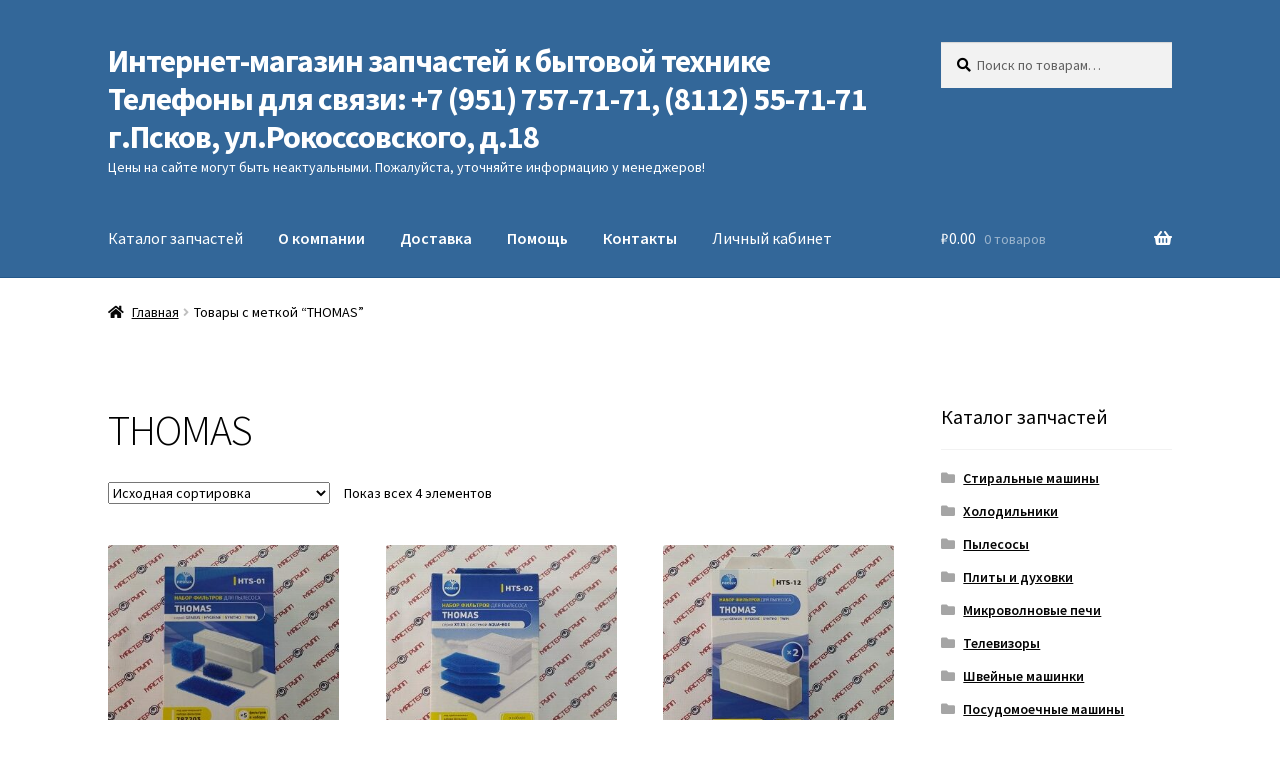

--- FILE ---
content_type: text/css
request_url: http://shop.teh60.ru/wp-content/uploads/siteorigin-widgets/sow-contact-form-default-fc9dcf3ad5f9.css?ver=5.5.17
body_size: 1037
content:
.so-widget-sow-contact-form-default-fc9dcf3ad5f9 .sow-form-field {
  display: block;
  margin-bottom: 1em;
  zoom: 1;
}
.so-widget-sow-contact-form-default-fc9dcf3ad5f9 .sow-form-field:before {
  content: '';
  display: block;
}
.so-widget-sow-contact-form-default-fc9dcf3ad5f9 .sow-form-field:after {
  content: '';
  display: table;
  clear: both;
}
.so-widget-sow-contact-form-default-fc9dcf3ad5f9 .sow-form-field label {
  display: block;
  margin-bottom: 5px;
  
  text-align: center;
  color: #ffffff;
}
.so-widget-sow-contact-form-default-fc9dcf3ad5f9 .sow-form-field label.sow-form-field-label-left {
  float: left;
  margin-right: 10px;
}
.so-widget-sow-contact-form-default-fc9dcf3ad5f9 .sow-form-field label.sow-form-field-label-right {
  float: right;
  margin-left: 10px;
}
.so-widget-sow-contact-form-default-fc9dcf3ad5f9 .sow-form-field .sow-field-container {
  overflow: hidden;
  display: block;
}
.so-widget-sow-contact-form-default-fc9dcf3ad5f9 .sow-form-field .sow-field-container textarea:focus,
.so-widget-sow-contact-form-default-fc9dcf3ad5f9 .sow-form-field .sow-field-container input:focus,
.so-widget-sow-contact-form-default-fc9dcf3ad5f9 .sow-form-field .sow-field-container > :focus {
  outline-style: solid;
  
  outline-width: 1px;
}
@media (min-width: 780px) {
  .so-widget-sow-contact-form-default-fc9dcf3ad5f9 .sow-form-field.sow-form-field-datepicker .sow-text-field,
  .so-widget-sow-contact-form-default-fc9dcf3ad5f9 .sow-form-field.sow-form-field-location .sow-text-field {
    max-width: none;
  }
}
.so-widget-sow-contact-form-default-fc9dcf3ad5f9 .sow-form-field textarea,
.so-widget-sow-contact-form-default-fc9dcf3ad5f9 .sow-form-field .sow-text-field {
  display: block;
  width: 100%;
  -ms-box-sizing: border-box;
  -moz-box-sizing: border-box;
  -webkit-box-sizing: border-box;
  box-sizing: border-box;
  border-radius: 0px;
  
  border: 1px solid #c0c0c0;
  
  
  
  
}
.so-widget-sow-contact-form-default-fc9dcf3ad5f9 .sow-form-field.sow-form-field-checkboxes ul,
.so-widget-sow-contact-form-default-fc9dcf3ad5f9 .sow-form-field.sow-form-field-radio ul {
  list-style: none;
  margin: 0;
  padding: 0;
}
.so-widget-sow-contact-form-default-fc9dcf3ad5f9 .sow-form-field.sow-form-field-checkboxes ul li,
.so-widget-sow-contact-form-default-fc9dcf3ad5f9 .sow-form-field.sow-form-field-radio ul li {
  margin: 0;
}
.so-widget-sow-contact-form-default-fc9dcf3ad5f9 .sow-form-field.sow-form-field-checkboxes ul label,
.so-widget-sow-contact-form-default-fc9dcf3ad5f9 .sow-form-field.sow-form-field-radio ul label {
  margin-bottom: 0;
  display: flex;
  align-items: center;
}
.so-widget-sow-contact-form-default-fc9dcf3ad5f9 .sow-form-field.sow-form-field-checkboxes ul input,
.so-widget-sow-contact-form-default-fc9dcf3ad5f9 .sow-form-field.sow-form-field-radio ul input {
  float: left;
  margin-right: 0.5em;
  height: auto;
}
.so-widget-sow-contact-form-default-fc9dcf3ad5f9 .sow-form-field .sow-form-field-description {
  font-size: 0.9em;
  margin-top: 0.2em;
  margin-left: 0.2em;
  color: #ffffff;
  font-style: italic;
}
.so-widget-sow-contact-form-default-fc9dcf3ad5f9 .sow-recaptcha {
  margin-bottom: 1em;
}
.so-widget-sow-contact-form-default-fc9dcf3ad5f9 .sow-contact-form {
  padding: 10px;
  border: #0021a3 double 1px;
  background-color: #336799;
}
.so-widget-sow-contact-form-default-fc9dcf3ad5f9 .sow-contact-form .sow-error {
  background: #fce4e5;
  border: 1px solid #ec666a;
  color: #ec666a;
  border-radius: 2px;
  padding: 5px;
  font-size: 0.8em;
  list-style: none;
  margin: 0 0 10px 0;
}
.so-widget-sow-contact-form-default-fc9dcf3ad5f9 .sow-contact-form .sow-error li {
  margin: 0;
}
.so-widget-sow-contact-form-default-fc9dcf3ad5f9 .sow-contact-form .sow-submit-styled {
  text-align: center;
}
.so-widget-sow-contact-form-default-fc9dcf3ad5f9 .sow-contact-form .sow-submit-styled .sow-submit {
  color: #0021a3;
  background: #ffffff;
  background: -webkit-gradient(linear, left bottom, left top, color-stop(0, #e6e6e6), color-stop(1, #ffffff));
  background: -ms-linear-gradient(bottom, #e6e6e6, #ffffff);
  background: -moz-linear-gradient(center bottom, #e6e6e6 0%, #ffffff 100%);
  background: -o-linear-gradient(#ffffff, #e6e6e6);
  filter: progid:DXImageTransform.Microsoft.gradient(startColorstr='#ffffff', endColorstr='#e6e6e6', GradientType=0);
  border: 1px solid #0066bf;
  border-radius: 3px;
  font-weight: bold;
  
  padding: 10px 20px;
  display: inline-block;
  
  box-shadow: inset 0 -1px 0 rgba(255, 255, 255, 0.5);
}
.so-widget-sow-contact-form-default-fc9dcf3ad5f9 .sow-contact-form .sow-submit-styled .sow-submit:disabled {
  color: #0a3cff;
  cursor: not-allowed;
  background: #ffffff;
  border: 1px solid #269aff;
}